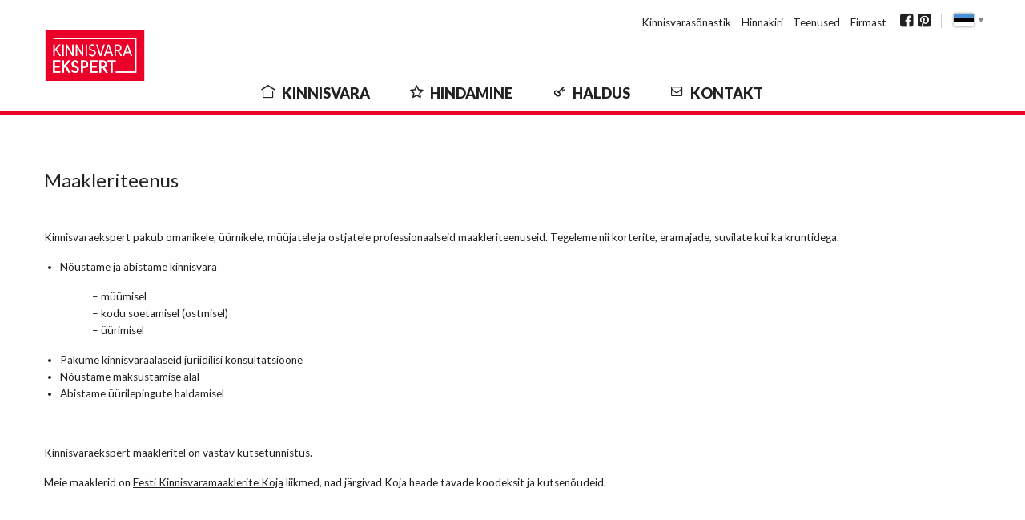

--- FILE ---
content_type: text/html; charset=UTF-8
request_url: https://kinnisvaraekspert.ee/teenused/maakleriteenus/
body_size: 13312
content:
<!DOCTYPE html>
<html lang="et" class="no-js">
<head>
	<meta charset="UTF-8">
	<meta name="viewport" content="width=device-width, initial-scale=1">
	<title>Maakleriteenus - Kinnisvaraekspert | Kinnisvaraekspert </title>
	<link rel="profile" href="https://gmpg.org/xfn/11">
	
	<link rel="apple-touch-icon" sizes="57x57" href="/apple-icon-57x57.png">
	<link rel="apple-touch-icon" sizes="60x60" href="/apple-icon-60x60.png">
	<link rel="apple-touch-icon" sizes="72x72" href="/apple-icon-72x72.png">
	<link rel="apple-touch-icon" sizes="76x76" href="/apple-icon-76x76.png">
	<link rel="apple-touch-icon" sizes="114x114" href="/apple-icon-114x114.png">
	<link rel="apple-touch-icon" sizes="120x120" href="/apple-icon-120x120.png">
	<link rel="apple-touch-icon" sizes="144x144" href="/apple-icon-144x144.png">
	<link rel="apple-touch-icon" sizes="152x152" href="/apple-icon-152x152.png">
	<link rel="apple-touch-icon" sizes="180x180" href="/apple-icon-180x180.png">
	<link rel="icon" type="image/png" sizes="192x192"  href="/android-icon-192x192.png">
	<link rel="icon" type="image/png" sizes="32x32" href="/favicon-32x32.png">
	<link rel="icon" type="image/png" sizes="96x96" href="/favicon-96x96.png">
	<link rel="icon" type="image/png" sizes="16x16" href="/favicon-16x16.png">
	<link rel="manifest" href="/manifest.json">
	<meta name="msapplication-TileColor" content="#ffffff">
	<meta name="msapplication-TileImage" content="/ms-icon-144x144.png">
	<meta name="theme-color" content="#ffffff">

    <link href='https://fonts.googleapis.com/css?family=Montserrat' rel='stylesheet' type='text/css'>
	<link href="https://fonts.googleapis.com/css?family=Lato:400,400italic,700,700italic,900,900italic" rel="stylesheet" type="text/css">
    <link rel="stylesheet" href="https://kinnisvaraekspert.ee/wp-content/themes/kinnisvaraekspert/css/foundation.css"/>
    <link rel="stylesheet" href="https://kinnisvaraekspert.ee/wp-content/themes/kinnisvaraekspert/css/font-awesome.css"/>
	<link rel="stylesheet" href="https://kinnisvaraekspert.ee/wp-content/themes/kinnisvaraekspert/css/share_modal.css"/>
    <link rel="stylesheet" href="https://kinnisvaraekspert.ee/wp-content/themes/kinnisvaraekspert/assets/owl-carousel/owl.carousel.css"/>
    <link rel="stylesheet" href="https://kinnisvaraekspert.ee/wp-content/themes/kinnisvaraekspert/assets/owl-carousel/owl.theme.css"/>
	<link rel="stylesheet" href="https://kinnisvaraekspert.ee/wp-content/themes/kinnisvaraekspert/assets/kve/style.css?v=12042018">
    <link rel="stylesheet" href="https://kinnisvaraekspert.ee/wp-content/themes/kinnisvaraekspert/css/web.css?v=12042018"/>
	<link rel="stylesheet" href="https://kinnisvaraekspert.ee/wp-content/themes/kinnisvaraekspert/css/jquery-ui.min.css"/>
	<link rel="stylesheet" href="https://kinnisvaraekspert.ee/wp-content/themes/kinnisvaraekspert/assets/flags/css/flag-icon.css">
		<meta name='robots' content='index, follow, max-image-preview:large, max-snippet:-1, max-video-preview:-1' />
<link rel="alternate" hreflang="en-us" href="https://kinnisvaraekspert.ee/en/services/brokerage-service/" />
<link rel="alternate" hreflang="et" href="https://kinnisvaraekspert.ee/teenused/maakleriteenus/" />
<link rel="alternate" hreflang="x-default" href="https://kinnisvaraekspert.ee/teenused/maakleriteenus/" />

	<!-- This site is optimized with the Yoast SEO plugin v26.7 - https://yoast.com/wordpress/plugins/seo/ -->
	<link rel="canonical" href="https://kinnisvaraekspert.ee/teenused/maakleriteenus/" />
	<meta property="og:locale" content="et_EE" />
	<meta property="og:type" content="article" />
	<meta property="og:title" content="Maakleriteenus - Kinnisvaraekspert" />
	<meta property="og:description" content="&nbsp; Kinnisvaraekspert pakub omanikele, üürnikele, müüjatele ja ostjatele professionaalseid maakleriteenuseid. Tegeleme nii korterite, eramajade, suvilate kui ka kruntidega. Nõustame ja abistame kinnisvara &#8211; müümisel &#8211; kodu soetamisel (ostmisel) &#8211; üürimisel Pakume kinnisvaraalaseid juriidilisi konsultatsioone Nõustame maksustamise alal Abistame üürilepingute haldamisel &nbsp; Kinnisvaraekspert maakleritel on vastav kutsetunnistus. Meie maaklerid on Eesti Kinnisvaramaaklerite Koja liikmed, nad järgivad Koja heade &hellip; Continue reading &quot;Maakleriteenus&quot;" />
	<meta property="og:url" content="https://kinnisvaraekspert.ee/teenused/maakleriteenus/" />
	<meta property="og:site_name" content="Kinnisvaraekspert" />
	<meta property="article:modified_time" content="2016-04-29T12:30:59+00:00" />
	<meta name="twitter:card" content="summary_large_image" />
	<script type="application/ld+json" class="yoast-schema-graph">{"@context":"https://schema.org","@graph":[{"@type":"WebPage","@id":"https://kinnisvaraekspert.ee/teenused/maakleriteenus/","url":"https://kinnisvaraekspert.ee/teenused/maakleriteenus/","name":"Maakleriteenus - Kinnisvaraekspert","isPartOf":{"@id":"https://kinnisvaraekspert.ee/en/#website"},"datePublished":"2016-04-29T08:55:17+00:00","dateModified":"2016-04-29T12:30:59+00:00","breadcrumb":{"@id":"https://kinnisvaraekspert.ee/teenused/maakleriteenus/#breadcrumb"},"inLanguage":"et","potentialAction":[{"@type":"ReadAction","target":["https://kinnisvaraekspert.ee/teenused/maakleriteenus/"]}]},{"@type":"BreadcrumbList","@id":"https://kinnisvaraekspert.ee/teenused/maakleriteenus/#breadcrumb","itemListElement":[{"@type":"ListItem","position":1,"name":"Home","item":"https://kinnisvaraekspert.ee/"},{"@type":"ListItem","position":2,"name":"Teenused","item":"https://kinnisvaraekspert.ee/teenused/"},{"@type":"ListItem","position":3,"name":"Maakleriteenus"}]},{"@type":"WebSite","@id":"https://kinnisvaraekspert.ee/en/#website","url":"https://kinnisvaraekspert.ee/en/","name":"Kinnisvaraekspert","description":"Just another WordPress site","potentialAction":[{"@type":"SearchAction","target":{"@type":"EntryPoint","urlTemplate":"https://kinnisvaraekspert.ee/en/?s={search_term_string}"},"query-input":{"@type":"PropertyValueSpecification","valueRequired":true,"valueName":"search_term_string"}}],"inLanguage":"et"}]}</script>
	<!-- / Yoast SEO plugin. -->


<link rel="alternate" title="oEmbed (JSON)" type="application/json+oembed" href="https://kinnisvaraekspert.ee/wp-json/oembed/1.0/embed?url=https%3A%2F%2Fkinnisvaraekspert.ee%2Fteenused%2Fmaakleriteenus%2F" />
<link rel="alternate" title="oEmbed (XML)" type="text/xml+oembed" href="https://kinnisvaraekspert.ee/wp-json/oembed/1.0/embed?url=https%3A%2F%2Fkinnisvaraekspert.ee%2Fteenused%2Fmaakleriteenus%2F&#038;format=xml" />
<style id='wp-img-auto-sizes-contain-inline-css' type='text/css'>
img:is([sizes=auto i],[sizes^="auto," i]){contain-intrinsic-size:3000px 1500px}
/*# sourceURL=wp-img-auto-sizes-contain-inline-css */
</style>

<link rel='stylesheet' id='sgr-css' href='https://kinnisvaraekspert.ee/wp-content/plugins/simple-google-recaptcha/sgr.css?ver=1749636423'  media='all' />
<style id='wp-emoji-styles-inline-css' type='text/css'>

	img.wp-smiley, img.emoji {
		display: inline !important;
		border: none !important;
		box-shadow: none !important;
		height: 1em !important;
		width: 1em !important;
		margin: 0 0.07em !important;
		vertical-align: -0.1em !important;
		background: none !important;
		padding: 0 !important;
	}
/*# sourceURL=wp-emoji-styles-inline-css */
</style>
<link rel='stylesheet' id='wp-block-library-css' href='https://kinnisvaraekspert.ee/wp-includes/css/dist/block-library/style.min.css?ver=f8f706fd2741716a2440228a13c63541'  media='all' />
<style id='global-styles-inline-css' type='text/css'>
:root{--wp--preset--aspect-ratio--square: 1;--wp--preset--aspect-ratio--4-3: 4/3;--wp--preset--aspect-ratio--3-4: 3/4;--wp--preset--aspect-ratio--3-2: 3/2;--wp--preset--aspect-ratio--2-3: 2/3;--wp--preset--aspect-ratio--16-9: 16/9;--wp--preset--aspect-ratio--9-16: 9/16;--wp--preset--color--black: #000000;--wp--preset--color--cyan-bluish-gray: #abb8c3;--wp--preset--color--white: #ffffff;--wp--preset--color--pale-pink: #f78da7;--wp--preset--color--vivid-red: #cf2e2e;--wp--preset--color--luminous-vivid-orange: #ff6900;--wp--preset--color--luminous-vivid-amber: #fcb900;--wp--preset--color--light-green-cyan: #7bdcb5;--wp--preset--color--vivid-green-cyan: #00d084;--wp--preset--color--pale-cyan-blue: #8ed1fc;--wp--preset--color--vivid-cyan-blue: #0693e3;--wp--preset--color--vivid-purple: #9b51e0;--wp--preset--gradient--vivid-cyan-blue-to-vivid-purple: linear-gradient(135deg,rgb(6,147,227) 0%,rgb(155,81,224) 100%);--wp--preset--gradient--light-green-cyan-to-vivid-green-cyan: linear-gradient(135deg,rgb(122,220,180) 0%,rgb(0,208,130) 100%);--wp--preset--gradient--luminous-vivid-amber-to-luminous-vivid-orange: linear-gradient(135deg,rgb(252,185,0) 0%,rgb(255,105,0) 100%);--wp--preset--gradient--luminous-vivid-orange-to-vivid-red: linear-gradient(135deg,rgb(255,105,0) 0%,rgb(207,46,46) 100%);--wp--preset--gradient--very-light-gray-to-cyan-bluish-gray: linear-gradient(135deg,rgb(238,238,238) 0%,rgb(169,184,195) 100%);--wp--preset--gradient--cool-to-warm-spectrum: linear-gradient(135deg,rgb(74,234,220) 0%,rgb(151,120,209) 20%,rgb(207,42,186) 40%,rgb(238,44,130) 60%,rgb(251,105,98) 80%,rgb(254,248,76) 100%);--wp--preset--gradient--blush-light-purple: linear-gradient(135deg,rgb(255,206,236) 0%,rgb(152,150,240) 100%);--wp--preset--gradient--blush-bordeaux: linear-gradient(135deg,rgb(254,205,165) 0%,rgb(254,45,45) 50%,rgb(107,0,62) 100%);--wp--preset--gradient--luminous-dusk: linear-gradient(135deg,rgb(255,203,112) 0%,rgb(199,81,192) 50%,rgb(65,88,208) 100%);--wp--preset--gradient--pale-ocean: linear-gradient(135deg,rgb(255,245,203) 0%,rgb(182,227,212) 50%,rgb(51,167,181) 100%);--wp--preset--gradient--electric-grass: linear-gradient(135deg,rgb(202,248,128) 0%,rgb(113,206,126) 100%);--wp--preset--gradient--midnight: linear-gradient(135deg,rgb(2,3,129) 0%,rgb(40,116,252) 100%);--wp--preset--font-size--small: 13px;--wp--preset--font-size--medium: 20px;--wp--preset--font-size--large: 36px;--wp--preset--font-size--x-large: 42px;--wp--preset--spacing--20: 0.44rem;--wp--preset--spacing--30: 0.67rem;--wp--preset--spacing--40: 1rem;--wp--preset--spacing--50: 1.5rem;--wp--preset--spacing--60: 2.25rem;--wp--preset--spacing--70: 3.38rem;--wp--preset--spacing--80: 5.06rem;--wp--preset--shadow--natural: 6px 6px 9px rgba(0, 0, 0, 0.2);--wp--preset--shadow--deep: 12px 12px 50px rgba(0, 0, 0, 0.4);--wp--preset--shadow--sharp: 6px 6px 0px rgba(0, 0, 0, 0.2);--wp--preset--shadow--outlined: 6px 6px 0px -3px rgb(255, 255, 255), 6px 6px rgb(0, 0, 0);--wp--preset--shadow--crisp: 6px 6px 0px rgb(0, 0, 0);}:where(.is-layout-flex){gap: 0.5em;}:where(.is-layout-grid){gap: 0.5em;}body .is-layout-flex{display: flex;}.is-layout-flex{flex-wrap: wrap;align-items: center;}.is-layout-flex > :is(*, div){margin: 0;}body .is-layout-grid{display: grid;}.is-layout-grid > :is(*, div){margin: 0;}:where(.wp-block-columns.is-layout-flex){gap: 2em;}:where(.wp-block-columns.is-layout-grid){gap: 2em;}:where(.wp-block-post-template.is-layout-flex){gap: 1.25em;}:where(.wp-block-post-template.is-layout-grid){gap: 1.25em;}.has-black-color{color: var(--wp--preset--color--black) !important;}.has-cyan-bluish-gray-color{color: var(--wp--preset--color--cyan-bluish-gray) !important;}.has-white-color{color: var(--wp--preset--color--white) !important;}.has-pale-pink-color{color: var(--wp--preset--color--pale-pink) !important;}.has-vivid-red-color{color: var(--wp--preset--color--vivid-red) !important;}.has-luminous-vivid-orange-color{color: var(--wp--preset--color--luminous-vivid-orange) !important;}.has-luminous-vivid-amber-color{color: var(--wp--preset--color--luminous-vivid-amber) !important;}.has-light-green-cyan-color{color: var(--wp--preset--color--light-green-cyan) !important;}.has-vivid-green-cyan-color{color: var(--wp--preset--color--vivid-green-cyan) !important;}.has-pale-cyan-blue-color{color: var(--wp--preset--color--pale-cyan-blue) !important;}.has-vivid-cyan-blue-color{color: var(--wp--preset--color--vivid-cyan-blue) !important;}.has-vivid-purple-color{color: var(--wp--preset--color--vivid-purple) !important;}.has-black-background-color{background-color: var(--wp--preset--color--black) !important;}.has-cyan-bluish-gray-background-color{background-color: var(--wp--preset--color--cyan-bluish-gray) !important;}.has-white-background-color{background-color: var(--wp--preset--color--white) !important;}.has-pale-pink-background-color{background-color: var(--wp--preset--color--pale-pink) !important;}.has-vivid-red-background-color{background-color: var(--wp--preset--color--vivid-red) !important;}.has-luminous-vivid-orange-background-color{background-color: var(--wp--preset--color--luminous-vivid-orange) !important;}.has-luminous-vivid-amber-background-color{background-color: var(--wp--preset--color--luminous-vivid-amber) !important;}.has-light-green-cyan-background-color{background-color: var(--wp--preset--color--light-green-cyan) !important;}.has-vivid-green-cyan-background-color{background-color: var(--wp--preset--color--vivid-green-cyan) !important;}.has-pale-cyan-blue-background-color{background-color: var(--wp--preset--color--pale-cyan-blue) !important;}.has-vivid-cyan-blue-background-color{background-color: var(--wp--preset--color--vivid-cyan-blue) !important;}.has-vivid-purple-background-color{background-color: var(--wp--preset--color--vivid-purple) !important;}.has-black-border-color{border-color: var(--wp--preset--color--black) !important;}.has-cyan-bluish-gray-border-color{border-color: var(--wp--preset--color--cyan-bluish-gray) !important;}.has-white-border-color{border-color: var(--wp--preset--color--white) !important;}.has-pale-pink-border-color{border-color: var(--wp--preset--color--pale-pink) !important;}.has-vivid-red-border-color{border-color: var(--wp--preset--color--vivid-red) !important;}.has-luminous-vivid-orange-border-color{border-color: var(--wp--preset--color--luminous-vivid-orange) !important;}.has-luminous-vivid-amber-border-color{border-color: var(--wp--preset--color--luminous-vivid-amber) !important;}.has-light-green-cyan-border-color{border-color: var(--wp--preset--color--light-green-cyan) !important;}.has-vivid-green-cyan-border-color{border-color: var(--wp--preset--color--vivid-green-cyan) !important;}.has-pale-cyan-blue-border-color{border-color: var(--wp--preset--color--pale-cyan-blue) !important;}.has-vivid-cyan-blue-border-color{border-color: var(--wp--preset--color--vivid-cyan-blue) !important;}.has-vivid-purple-border-color{border-color: var(--wp--preset--color--vivid-purple) !important;}.has-vivid-cyan-blue-to-vivid-purple-gradient-background{background: var(--wp--preset--gradient--vivid-cyan-blue-to-vivid-purple) !important;}.has-light-green-cyan-to-vivid-green-cyan-gradient-background{background: var(--wp--preset--gradient--light-green-cyan-to-vivid-green-cyan) !important;}.has-luminous-vivid-amber-to-luminous-vivid-orange-gradient-background{background: var(--wp--preset--gradient--luminous-vivid-amber-to-luminous-vivid-orange) !important;}.has-luminous-vivid-orange-to-vivid-red-gradient-background{background: var(--wp--preset--gradient--luminous-vivid-orange-to-vivid-red) !important;}.has-very-light-gray-to-cyan-bluish-gray-gradient-background{background: var(--wp--preset--gradient--very-light-gray-to-cyan-bluish-gray) !important;}.has-cool-to-warm-spectrum-gradient-background{background: var(--wp--preset--gradient--cool-to-warm-spectrum) !important;}.has-blush-light-purple-gradient-background{background: var(--wp--preset--gradient--blush-light-purple) !important;}.has-blush-bordeaux-gradient-background{background: var(--wp--preset--gradient--blush-bordeaux) !important;}.has-luminous-dusk-gradient-background{background: var(--wp--preset--gradient--luminous-dusk) !important;}.has-pale-ocean-gradient-background{background: var(--wp--preset--gradient--pale-ocean) !important;}.has-electric-grass-gradient-background{background: var(--wp--preset--gradient--electric-grass) !important;}.has-midnight-gradient-background{background: var(--wp--preset--gradient--midnight) !important;}.has-small-font-size{font-size: var(--wp--preset--font-size--small) !important;}.has-medium-font-size{font-size: var(--wp--preset--font-size--medium) !important;}.has-large-font-size{font-size: var(--wp--preset--font-size--large) !important;}.has-x-large-font-size{font-size: var(--wp--preset--font-size--x-large) !important;}
/*# sourceURL=global-styles-inline-css */
</style>

<style id='classic-theme-styles-inline-css' type='text/css'>
/*! This file is auto-generated */
.wp-block-button__link{color:#fff;background-color:#32373c;border-radius:9999px;box-shadow:none;text-decoration:none;padding:calc(.667em + 2px) calc(1.333em + 2px);font-size:1.125em}.wp-block-file__button{background:#32373c;color:#fff;text-decoration:none}
/*# sourceURL=/wp-includes/css/classic-themes.min.css */
</style>
<link rel='stylesheet' id='responsive-lightbox-swipebox-css' href='https://kinnisvaraekspert.ee/wp-content/plugins/responsive-lightbox/assets/swipebox/swipebox.min.css?ver=1.5.2'  media='all' />
<link rel='stylesheet' id='wpml-legacy-dropdown-0-css' href='https://kinnisvaraekspert.ee/wp-content/plugins/sitepress-multilingual-cms/templates/language-switchers/legacy-dropdown/style.min.css?ver=1'  media='all' />
<style id='wpml-legacy-dropdown-0-inline-css' type='text/css'>
.wpml-ls-statics-shortcode_actions, .wpml-ls-statics-shortcode_actions .wpml-ls-sub-menu, .wpml-ls-statics-shortcode_actions a {border-color:#cdcdcd;}.wpml-ls-statics-shortcode_actions a, .wpml-ls-statics-shortcode_actions .wpml-ls-sub-menu a, .wpml-ls-statics-shortcode_actions .wpml-ls-sub-menu a:link, .wpml-ls-statics-shortcode_actions li:not(.wpml-ls-current-language) .wpml-ls-link, .wpml-ls-statics-shortcode_actions li:not(.wpml-ls-current-language) .wpml-ls-link:link {color:#444444;background-color:#ffffff;}.wpml-ls-statics-shortcode_actions .wpml-ls-sub-menu a:hover,.wpml-ls-statics-shortcode_actions .wpml-ls-sub-menu a:focus, .wpml-ls-statics-shortcode_actions .wpml-ls-sub-menu a:link:hover, .wpml-ls-statics-shortcode_actions .wpml-ls-sub-menu a:link:focus {color:#000000;background-color:#eeeeee;}.wpml-ls-statics-shortcode_actions .wpml-ls-current-language > a {color:#444444;background-color:#ffffff;}.wpml-ls-statics-shortcode_actions .wpml-ls-current-language:hover>a, .wpml-ls-statics-shortcode_actions .wpml-ls-current-language>a:focus {color:#000000;background-color:#eeeeee;}
/*# sourceURL=wpml-legacy-dropdown-0-inline-css */
</style>
<script type="text/javascript" id="sgr-js-extra">
/* <![CDATA[ */
var sgr = {"sgr_site_key":"6LeR5aUeAAAAAGuXpETXruT-JocVKwcpShbk6BCK"};
//# sourceURL=sgr-js-extra
/* ]]> */
</script>
<script  src="https://kinnisvaraekspert.ee/wp-content/plugins/simple-google-recaptcha/sgr.js?ver=1749636423" id="sgr-js"></script>
<script  src="https://kinnisvaraekspert.ee/wp-includes/js/jquery/jquery.min.js?ver=3.7.1" id="jquery-core-js"></script>
<script  src="https://kinnisvaraekspert.ee/wp-includes/js/jquery/jquery-migrate.min.js?ver=3.4.1" id="jquery-migrate-js"></script>
<script  src="https://kinnisvaraekspert.ee/wp-content/plugins/responsive-lightbox/assets/dompurify/purify.min.js?ver=3.1.7" id="dompurify-js"></script>
<script  id="responsive-lightbox-sanitizer-js-before">
/* <![CDATA[ */
window.RLG = window.RLG || {}; window.RLG.sanitizeAllowedHosts = ["youtube.com","www.youtube.com","youtu.be","vimeo.com","player.vimeo.com"];
//# sourceURL=responsive-lightbox-sanitizer-js-before
/* ]]> */
</script>
<script  src="https://kinnisvaraekspert.ee/wp-content/plugins/responsive-lightbox/js/sanitizer.js?ver=2.6.0" id="responsive-lightbox-sanitizer-js"></script>
<script  src="https://kinnisvaraekspert.ee/wp-content/plugins/responsive-lightbox/assets/swipebox/jquery.swipebox.min.js?ver=1.5.2" id="responsive-lightbox-swipebox-js"></script>
<script  src="https://kinnisvaraekspert.ee/wp-includes/js/underscore.min.js?ver=1.13.7" id="underscore-js"></script>
<script  src="https://kinnisvaraekspert.ee/wp-content/plugins/responsive-lightbox/assets/infinitescroll/infinite-scroll.pkgd.min.js?ver=4.0.1" id="responsive-lightbox-infinite-scroll-js"></script>
<script  id="responsive-lightbox-js-before">
/* <![CDATA[ */
var rlArgs = {"script":"swipebox","selector":"lightbox","customEvents":"customLightbox","activeGalleries":true,"animation":true,"hideCloseButtonOnMobile":false,"removeBarsOnMobile":false,"hideBars":true,"hideBarsDelay":5000,"videoMaxWidth":1080,"useSVG":true,"loopAtEnd":false,"woocommerce_gallery":false,"ajaxurl":"https:\/\/kinnisvaraekspert.ee\/wp-admin\/admin-ajax.php","nonce":"ae3886bcc2","preview":false,"postId":1732,"scriptExtension":false};

//# sourceURL=responsive-lightbox-js-before
/* ]]> */
</script>
<script  src="https://kinnisvaraekspert.ee/wp-content/plugins/responsive-lightbox/js/front.js?ver=2.6.0" id="responsive-lightbox-js"></script>
<script  src="https://kinnisvaraekspert.ee/wp-content/plugins/sitepress-multilingual-cms/templates/language-switchers/legacy-dropdown/script.min.js?ver=1" id="wpml-legacy-dropdown-0-js"></script>
<link rel="https://api.w.org/" href="https://kinnisvaraekspert.ee/wp-json/" /><link rel="alternate" title="JSON" type="application/json" href="https://kinnisvaraekspert.ee/wp-json/wp/v2/pages/1732" /><link rel="EditURI" type="application/rsd+xml" title="RSD" href="https://kinnisvaraekspert.ee/xmlrpc.php?rsd" />

<link rel='shortlink' href='https://kinnisvaraekspert.ee/?p=1732' />
<meta name="generator" content="WPML ver:4.8.6 stt:1,15,18,47;" />
<script type="text/javascript">
(function(url){
	if(/(?:Chrome\/26\.0\.1410\.63 Safari\/537\.31|WordfenceTestMonBot)/.test(navigator.userAgent)){ return; }
	var addEvent = function(evt, handler) {
		if (window.addEventListener) {
			document.addEventListener(evt, handler, false);
		} else if (window.attachEvent) {
			document.attachEvent('on' + evt, handler);
		}
	};
	var removeEvent = function(evt, handler) {
		if (window.removeEventListener) {
			document.removeEventListener(evt, handler, false);
		} else if (window.detachEvent) {
			document.detachEvent('on' + evt, handler);
		}
	};
	var evts = 'contextmenu dblclick drag dragend dragenter dragleave dragover dragstart drop keydown keypress keyup mousedown mousemove mouseout mouseover mouseup mousewheel scroll'.split(' ');
	var logHuman = function() {
		if (window.wfLogHumanRan) { return; }
		window.wfLogHumanRan = true;
		var wfscr = document.createElement('script');
		wfscr.type = 'text/javascript';
		wfscr.async = true;
		wfscr.src = url + '&r=' + Math.random();
		(document.getElementsByTagName('head')[0]||document.getElementsByTagName('body')[0]).appendChild(wfscr);
		for (var i = 0; i < evts.length; i++) {
			removeEvent(evts[i], logHuman);
		}
	};
	for (var i = 0; i < evts.length; i++) {
		addEvent(evts[i], logHuman);
	}
})('//kinnisvaraekspert.ee/?wordfence_lh=1&hid=0F82A59CBFB6625486DF8F9D825B4C1E');
</script>    <style>
        .share_modal {
            display: none !important;
        }
    </style>
</head>

<body data-rsssl=1 class="wp-singular page-template-default page page-id-1732 page-child parent-pageid-1714 wp-theme-kinnisvaraekspert">




<!-- ################ -->
<!-- ## NEW HEADER ## -->
<!-- ################ -->

<header>

	<!-- Fixed width for header -->
	<div class="row">
	<div class="column">

	<!-- data-sticky-container -->
	<div data-sticky-container>

		<!-- BEGIN title-bar -->
		<div class="title-bar" data-responsive-toggle="example-menu" data-hide-for="medium" data-sticky>
			<div class="title-bar-left">
				<a href="https://kinnisvaraekspert.ee" class="logo">
					<span>Kinnisvaraekspert</span>
				</a>
			</div>
			<div class="title-bar-right">

				<ul class="social">
			
							<li><a href="https://www.facebook.com/dtzkinnisvaraekspert" target="_blank"><i class="fa fa-facebook-square"></i></a></li>
							<li><a href="https://www.pinterest.com/kvekspert/" target="_blank"><i class="fa fa-pinterest-square"></i></a></li>
							</ul>
				<ul class="language">
					<li class="et active"><a href="https://kinnisvaraekspert.ee/teenused/maakleriteenus/"></a></li><li class="en "><a href="https://kinnisvaraekspert.ee/en/services/brokerage-service/"></a></li>					</li>
				</ul>

				<button class="menu-icon" type="button" data-toggle></button>
		  	<div class="title-bar-title"></div>
			</div>
		</div>
		<!-- END title-bar -->

	</div>
	<!-- data-sticky-container -->



	<!-- BEGIN top-bar -->
	<div class="top-bar" id="example-menu">

		<!-- BEGIN top-bar-left -->
		<div class="top-bar-left">

			<div class="menu secondary-nav">
					<div class="menu-top-menu-container"><ul id="menu-top-menu" class="menu"><li id="menu-item-145" class="menu-item menu-item-type-post_type menu-item-object-page menu-item-145"><a href="https://kinnisvaraekspert.ee/kinnisvarasonastik/">Kinnisvarasõnastik</a></li>
<li id="menu-item-553" class="menu-item menu-item-type-custom menu-item-object-custom menu-item-553"><a href="https://kinnisvaraekspert.ee/hinnakiri/">Hinnakiri</a></li>
<li id="menu-item-1735" class="menu-item menu-item-type-post_type menu-item-object-page current-page-ancestor menu-item-1735"><a href="https://kinnisvaraekspert.ee/teenused/">Teenused</a></li>
<li id="menu-item-326" class="menu-item menu-item-type-post_type menu-item-object-page menu-item-326"><a href="https://kinnisvaraekspert.ee/firmast/">Firmast</a></li>
</ul></div>
					<ul class="social">
				
									<li><a href="https://www.facebook.com/dtzkinnisvaraekspert" target="_blank"><i class="fa fa-facebook-square"></i></a></li>
									<li><a href="https://www.pinterest.com/kvekspert/" target="_blank"><i class="fa fa-pinterest-square"></i></a></li>
									</ul>
			<ul class="language">
							<li><span class="active-language et"></span>
									<ul>
						<li class="en"><a href="https://kinnisvaraekspert.ee/en/services/brokerage-service/"></a></li>									</ul>
							</li>
					</ul>

			</div>

	  </div>
		<!-- END top-bar-left -->

		<!-- BEGIN top-bar-right -->
	  <div class="top-bar-right">

			<a href="https://kinnisvaraekspert.ee" class="logo">
				<span>Kinnisvaraekspert</span>
				<img src="https://kinnisvaraekspert.ee/wp-content/themes/kinnisvaraekspert/img/kinnisvaraekspert-logo.svg" alt="">
			</a>

	    <ul class="dropdown menu" data-dropdown-menu>
	      <li class="menu-text"></li>
	      <li>
					<nav>
						<div class="menu-centered">
							<div class="menu-main-menu-container"><ul id="menu-main-menu" class="menu"><li id="menu-item-477" class="ico-home menu-item menu-item-type-post_type menu-item-object-page menu-item-home menu-item-has-children menu-item-477"><a href="https://kinnisvaraekspert.ee/">Kinnisvara</a>
<ul class="sub-menu">
	<li id="menu-item-514" class="menu-item menu-item-type-post_type menu-item-object-page menu-item-514"><a href="https://kinnisvaraekspert.ee/objektid/">Objektid</a></li>
	<li id="menu-item-515" class="menu-item menu-item-type-post_type menu-item-object-page menu-item-515"><a href="https://kinnisvaraekspert.ee/uusarendused/">Uusarendused</a></li>
	<li id="menu-item-5540" class="menu-item menu-item-type-custom menu-item-object-custom menu-item-5540"><a href="/arikinnisvara/">Ärikinnisvara</a></li>
</ul>
</li>
<li id="menu-item-539" class="ico-valuation menu-item menu-item-type-post_type menu-item-object-page menu-item-539"><a href="https://kinnisvaraekspert.ee/hindamine/">Hindamine</a></li>
<li id="menu-item-329" class="ico-management menu-item menu-item-type-post_type menu-item-object-page menu-item-329"><a href="https://kinnisvaraekspert.ee/haldus/">Haldus</a></li>
<li id="menu-item-306" class="ico-contact menu-item menu-item-type-post_type menu-item-object-page menu-item-306"><a href="https://kinnisvaraekspert.ee/kontakt/">Kontakt</a></li>
</ul></div>						</div>
		    	</nav>
				</li>
	    </ul>

	  </div>
		<!-- END top-bar-right -->

	</div>
	<!-- END top-bar -->
</div>
</div>





</header>

<!-- ################ -->
<!-- ## 					 ## -->
<!-- ################ -->







<header style="display:none;">
	<div class="row">
		<div class="column">

			<a href="https://kinnisvaraekspert.ee" class="logo">
				<span>Kinnisvaraekspert</span>
				<img src="https://kinnisvaraekspert.ee/wp-content/themes/kinnisvaraekspert/img/kinnisvaraekspert-logo.svg" alt="">
			</a>
	    <div class="secondary-nav">
	        <div class="menu-top-menu-container"><ul id="menu-top-menu-1" class="menu"><li class="menu-item menu-item-type-post_type menu-item-object-page menu-item-145"><a href="https://kinnisvaraekspert.ee/kinnisvarasonastik/">Kinnisvarasõnastik</a></li>
<li class="menu-item menu-item-type-custom menu-item-object-custom menu-item-553"><a href="https://kinnisvaraekspert.ee/hinnakiri/">Hinnakiri</a></li>
<li class="menu-item menu-item-type-post_type menu-item-object-page current-page-ancestor menu-item-1735"><a href="https://kinnisvaraekspert.ee/teenused/">Teenused</a></li>
<li class="menu-item menu-item-type-post_type menu-item-object-page menu-item-326"><a href="https://kinnisvaraekspert.ee/firmast/">Firmast</a></li>
</ul></div>
	        <ul class="social">
				
									<li><a href="https://www.facebook.com/dtzkinnisvaraekspert" target="_blank"><i class="fa fa-facebook-square"></i></a></li>
									<li><a href="https://www.pinterest.com/kvekspert/" target="_blank"><i class="fa fa-pinterest-square"></i></a></li>
					        </ul>
			<ul class="language">
	            <li><span class="active-language et"></span>
	                <ul>
						<li class="en"><a href="https://kinnisvaraekspert.ee/en/services/brokerage-service/"></a></li>	                </ul>
	            </li>
	        </ul>
	    </div>

	    <nav>
				<div class="menu-centered">
					<div class="menu-main-menu-container"><ul id="menu-main-menu-1" class="menu"><li class="ico-home menu-item menu-item-type-post_type menu-item-object-page menu-item-home menu-item-has-children menu-item-477"><a href="https://kinnisvaraekspert.ee/">Kinnisvara</a>
<ul class="sub-menu">
	<li class="menu-item menu-item-type-post_type menu-item-object-page menu-item-514"><a href="https://kinnisvaraekspert.ee/objektid/">Objektid</a></li>
	<li class="menu-item menu-item-type-post_type menu-item-object-page menu-item-515"><a href="https://kinnisvaraekspert.ee/uusarendused/">Uusarendused</a></li>
	<li class="menu-item menu-item-type-custom menu-item-object-custom menu-item-5540"><a href="/arikinnisvara/">Ärikinnisvara</a></li>
</ul>
</li>
<li class="ico-valuation menu-item menu-item-type-post_type menu-item-object-page menu-item-539"><a href="https://kinnisvaraekspert.ee/hindamine/">Hindamine</a></li>
<li class="ico-management menu-item menu-item-type-post_type menu-item-object-page menu-item-329"><a href="https://kinnisvaraekspert.ee/haldus/">Haldus</a></li>
<li class="ico-contact menu-item menu-item-type-post_type menu-item-object-page menu-item-306"><a href="https://kinnisvaraekspert.ee/kontakt/">Kontakt</a></li>
</ul></div>				</div>
    	</nav>

		</div>
	</div>
</header>

<div class="site-content" id="content">

<div class="content-container">
	<div class="row">
		<div class="column">
			<div id="content" class="site-content">
				<div id="primary" class="content-area">
					<main id="main" class="site-main" role="main">
					
<article id="post-1732" class="post-1732 page type-page status-publish hentry">
	<header class="entry-header">
		<h1 class="entry-title">Maakleriteenus</h1>	</header><!-- .entry-header -->

	
	<div class="entry-content">
		<p>&nbsp;</p>
<p>Kinnisvaraekspert pakub omanikele, üürnikele, müüjatele ja ostjatele professionaalseid maakleriteenuseid. Tegeleme nii korterite, eramajade, suvilate kui ka kruntidega.</p>
<ul>
<li>Nõustame ja abistame kinnisvara</li>
</ul>
<p style="padding-left: 60px;">&#8211; müümisel<br />
&#8211; kodu soetamisel (ostmisel)<br />
&#8211; üürimisel</p>
<ul>
<li>Pakume kinnisvaraalaseid juriidilisi konsultatsioone</li>
<li>Nõustame maksustamise alal</li>
<li>Abistame üürilepingute haldamisel</li>
</ul>
<p>&nbsp;</p>
<p>Kinnisvaraekspert maakleritel on vastav kutsetunnistus.</p>
<p>Meie maaklerid on <a href="http://www.maakleritekoda.ee/" target="_blank">Eesti Kinnisvaramaaklerite Koja</a> liikmed, nad järgivad Koja heade tavade koodeksit ja kutsenõudeid.</p>
	</div><!-- .entry-content -->

</article><!-- #post-## -->

					</main><!-- .site-main -->
				</div><!-- .content-area -->
			</div>
		</div>
	</div>
</div>


</div><!-- .site-content -->

<div class="offer-container">
    <div class="row">
        <div class="column">
            <h2>Varem vaadatud</h2>
            <div class="row" id="lastviewobjects">
				
            </div>
        </div>
    </div>
</div>
<footer>
    <div class="row">
        <div class="column large-4">
            <div class="row">
							<div class="row footer-menu">
                <div class="column medium-5">
                    <div class="menu-bottom-left-container"><ul id="menu-bottom-left" class="menu"><li id="menu-item-886" class="menu-item menu-item-type-custom menu-item-object-custom menu-item-has-children menu-item-886"><a href="/">Kinnisvara</a>
<ul class="sub-menu">
	<li id="menu-item-887" class="menu-item menu-item-type-custom menu-item-object-custom menu-item-887"><a href="http://objektid/">Objektid</a></li>
	<li id="menu-item-888" class="menu-item menu-item-type-post_type menu-item-object-page menu-item-888"><a href="https://kinnisvaraekspert.ee/uusarendused/">Uusarendused</a></li>
</ul>
</li>
<li id="menu-item-885" class="menu-item menu-item-type-post_type menu-item-object-page menu-item-885"><a href="https://kinnisvaraekspert.ee/hindamine/">Hindamine</a></li>
<li id="menu-item-889" class="menu-item menu-item-type-post_type menu-item-object-page menu-item-889"><a href="https://kinnisvaraekspert.ee/haldus/">Haldus</a></li>
<li id="menu-item-890" class="menu-item menu-item-type-post_type menu-item-object-page menu-item-890"><a href="https://kinnisvaraekspert.ee/kontakt/">Kontakt</a></li>
</ul></div>                </div>
                <div class="column medium-5 end">
                    <div class="menu-bottom-right-container"><ul id="menu-bottom-right" class="menu"><li id="menu-item-116" class="menu-item menu-item-type-taxonomy menu-item-object-category menu-item-116"><a href="https://kinnisvaraekspert.ee/post/blogi/">Blogi</a></li>
<li id="menu-item-150" class="menu-item menu-item-type-post_type menu-item-object-page menu-item-150"><a href="https://kinnisvaraekspert.ee/kinnisvarasonastik/">Kinnisvarasõnastik</a></li>
<li id="menu-item-7217" class="menu-item menu-item-type-post_type menu-item-object-page menu-item-privacy-policy menu-item-7217"><a rel="privacy-policy" href="https://kinnisvaraekspert.ee/privaatsuspoliitika/">Privaatsuspoliitika</a></li>
</ul></div>
					<ul class="social">
						
													<li><a href="https://www.facebook.com/dtzkinnisvaraekspert" target="_blank"><i class="fa fa-facebook-square"></i></a></li>
													<li><a href="https://www.pinterest.com/kvekspert/" target="_blank"><i class="fa fa-pinterest-square"></i></a></li>
											</ul>
                </div>
							</div>
            </div>
        </div>
        <div class="column large-8">
            <div class="row">
                <div class="column medium-4 footer-city asukoht-1">
                    <h4>Tallinn</h4>
					<div class="address">Järve tn. 2-3, Torn 1, II korrus, Tallinn, 11314</div>
					<div class="opened">E-R 10:00-16:00</div>
					<div class="phone"><a href="mailto:626 4250">626 4250</a></div>
					<div class="email"><a href="mailto:tallinn@kinnisvaraekspert.ee">tallinn@kinnisvaraekspert.ee</a></div>
                </div>
                <div class="column medium-4 footer-city asukoht-2">
					<h4>&nbsp;</h4>
					<div class="address">Järve tn. 2-3, Torn 1, II korrus, Tallinn, 11314</div>
					<div class="opened">E-R 10.00. – 16.00</div>
					<div class="phone"><a href="mailto:655 6544">655 6544</a></div>
					<div class="email"><a href="mailto:staaring@kinnisvaraekspert.ee">staaring@kinnisvaraekspert.ee</a></div>
                </div>
                <div class="column medium-4 footer-city asukoht-3">
					<h4>Pärnu</h4>
					<div class="address">Pikk 12, II korrus, 80010 Pärnu</div>
					<div class="opened">E-R 9:00-17:00</div>
					<div class="phone"><a href="mailto:442 0700">442 0700</a></div>
					<div class="email"><a href="mailto:parnu@kinnisvaraekspert.ee">parnu@kinnisvaraekspert.ee</a></div>
                </div>
            </div>
        </div>
    </div>
		<a class="onek" href="http://www.1kdigital.com" target="_blank" title="1K-Digital.com"><span>1K</span>Digital</a>
</footer>
<div class="reveal" id="calc_modal" data-reveal>
	 <a class="button open_swed">Swed</a>
	 <a class="button open_seb">seb</a>
	<button class="close-button" data-close aria-label="Close modal" type="button">
		<span aria-hidden="true">&times;</span>
	</button>
</div>
<div class="reveal" id="calc_swed" data-reveal>
	<div class="calculator-content"></div>

	<button class="close-button" data-close aria-label="Close modal" type="button">
		<span aria-hidden="true">&times;</span>
	</button>
</div>
<div class="reveal" id="calc_seb" data-reveal>
	<div class="calculator-content"></div>
	<button class="close-button" data-close aria-label="Close modal" type="button">
		<span aria-hidden="true">&times;</span>
	</button>
</div>

<div class="reveal tiny" id="share_modal" data-reveal>
	<h3>Jaga</h3>
	<!-- Go to www.addthis.com/dashboard to customize your tools -->
	<div class="share-content">
		<div class="addthis_sharing_toolbox"></div>
	</div>
	<button class="close-button" data-close aria-label="Close modal" type="button">
		<span aria-hidden="true">&times;</span>
	</button>
</div>

<div class="reveal" id="chat_window" data-reveal>
	<div class="chat-start">
		<form id="chat_pre">
		<input id="chat_hash" value="" type="hidden"/>
		<input id="chat_broker" value=""  type="hidden"/>
		<h3>Sinu kontaktandmed</h3>
		<div class="chat-contact-explanation">Juhul kui maakler ei saa koheselt vastata, jäta oma kontaktandmed</div>
		<div class="row">
			<div class="columns">
				<label>Sinu nimi					<input type="text" placeholder="Sinu nimi" name="your_name" id="your_name">
				</label>
			</div>

		</div>
		<div class="row">
			<div class="columns">
				<label>Sinu e-post					<input type="text" placeholder="Sinu e-post" name="your_email" id="your_email">
				</label>
			</div>

		</div>
		<div class="row">
			<div class="columns">
				<label>Sinu kontakttelefon					<input type="text" placeholder="Sinu kontakttelefon" name="your_phone" id="your_phone">
				</label>
			</div>

		</div>
		<div class="row">
			<div class="columns">
				<input type="submit" class="button" value="Salvesta">
				<a href="#" class="button secondary" id="chat_pre_cancel">Katkesta</a>
			</div>
		</div>
		</form>
	</div>
	<div class="chat-window">
		<h3>Vestlus: <span class="chat-broker-name"></span></h3>
		<div class="change-chat-name"><span class="chat-client-name"></span><span class="button">Jäta kontaktandmed</span> </div>
		<ul id="ws_log" class="chat-content"></ul>
		<div class="row small-collapse writing-input-row">
			<div class="writing-disabled"><i class="fa fa-circle-o-notch fa-spin"></i></div>
			<div class="column small-11">
				<input id="ws_msg" type="text" class="chat-send"/>
			</div>
			<div class="column small-1">
				<button type="submit" class="button chat-button"><i class="fa fa-paper-plane"></i></button><!-- Saada -->
			</div>
		</div>

		<div id="ws_status"></div>
		
	</div>
	<button class="close-button" data-close aria-label="Close modal" type="button">
		<span aria-hidden="true">&times;</span>
	</button>
</div>




<script src="https://kinnisvaraekspert.ee/wp-content/themes/kinnisvaraekspert/js/vendor/jquery.min.js"></script>
<script src="https://kinnisvaraekspert.ee/wp-content/themes/kinnisvaraekspert/js/vendor/jquery-ui.min.js"></script>
<script src="https://kinnisvaraekspert.ee/wp-content/themes/kinnisvaraekspert/js/foundation.min.js"></script>
<script src="https://kinnisvaraekspert.ee/wp-content/themes/kinnisvaraekspert/js/ws_chat.js"></script>
<script src="https://kinnisvaraekspert.ee/wp-content/themes/kinnisvaraekspert/assets/owl-carousel/owl.carousel.js"></script>


<script>

	var keep_expanded_open = false;var open_lightbox = false;	var sonastiktags = ["aar","absoluutne netorent","absorbeerumismäär","ad idem","ad valorem","adramaa","aegumine","ainuavaldus","ainuomand","ajaldamine","ajutine ehitis","aktiivne turg","allrent","alternatiivkulu","alternatiivse kasutuse väärtus","aksept","amortisatsioon","amortiseeritav osa","amortiseeritav väärtus","ankurrentnik","annuiteet","asenduse põhimõte","asenduskulu","asi","asjaõigused","asjaõigusleping","asum","asustusüksus","audiitor","avalik-õiguslik reaalkoormatis","avaõiguslik","bilansiline (jääk)maksumus","bilanss","bioloogiline vara","bona fide","brutorent","deebitor","dessatin","detailplaneering","detailplaneeringu avalik väljapanek","detailplaneeringu kehtestamine","discounter","diskonteerimine","diskonteeritud rahavoo meetod","diskontomäär","eelleping","eelmärge","efektiivne ostujõud","ehitis","ehitise asenduskulud","ehitise (olulised) osad","ehitise kaitsevöönd","ehitise kasutamise otstarve","ehitise kasutusluba","ehitise taastamiskulud","ehitisregister","ehituskulud","ehitusluba","ehitusmaterjal","ehitusprojekt","ehitusteatis","ehitusõigus","ekspertarvamus","eksperthinnang","elamu","elamumaa","eluea meetod","eluruum","erakorraline hindamine","eriotstarbeline vara","erosioon","esemed","ettevõte","finantsvõimendus","firmaväärtus","funktsionaalne kulum","füüsiline vanenemine","füüsiline kulum","geoinfosüsteem","GIS","harilik väärtus","haritav maa","heide","hektar","hind","hindamisaruande kuupäev","hindamisaruanne","hindamistulemus","hinnang","hinnanguline vanus","hoone","hoone avatud brutopind","hoone avatud netopind","hoone avatud töökohtade pind","hoone brutopind","hoone eraldatud töökohtade pind","hoone eriotstarbeliste ruumide pind","hoone kasulik pind","hoone kogupind","hoone konstruktsiooni pind","hoone korruselisus","hoone lokaalsete abiruumide pind","hoone netopind","hoone netoruumala","hoone peamise kasutuse pind","hoone pindala","hoone poolavatud töökohtade pind","hoone ruumala","hoone suletud brutopind","hoone suletud netopind","hoone tsentraalsete abiruumide pind","hoone ühendusteede pind","hoone üldruumide pind","hoone renditav pind","hoonestuslaad","hoonestusõigus","hõivatuse määr","hüpermarket","hüvitusväärtus","igameheõigus","immateriaalne põhivara","immateriaalne vara","in facto","investeeringu analüüs","investeeringuväärtus","IRR","isiklik kasutusõigus","isiklik servituut","jooksvad kapitalikulud","jätkusuutlikkus","jääkasenduskulude meetod","jääktaastamiskulude meetod","jäätmehoidla maa","kaasomanik","kaaspärija","kaasvaldaja","kaasvaldus","kaetav väärtus","kaevandus","kahaneva tulu seadus","kaitsealune maa","kaitsevööndiservituut","kallasrada","kandekonstruktsioon","kandesein","kaotusväärtus","kapitalirent","kapitalisatsioonimäär","karjatamisservituut","karjäär","kassapõhine arvestus","kasulikkus","kasum","kasumiaruanne","kasumiindeks","kasutusluba","kasutusrent","kasutusvaldus","kasutusväärtus","kataster","katastritunnus","katastriüksus","katastriüksuse sihtotstarbe","kaubamaja","kaubanduskeskus","keelumärge","keskkonnahinnang","keskkonnaoht","keskkonnarisk","kestlikkus","kiirkauplus","kindlustusväärtus","kinkeleping","kinnisasi","kinnisasja (olulised) osad","kinnisasja jagamine","kinnisasja kiildumine","kinnisasja ribasus","kinnisasja tagastamine","kinnisasja vahetamine","kinnispandi väärtus","kinnispant ehk hüpoteek","kinnistamine","kinnistu","kinnistuspäevik","kinnistusraamat","kinnistusregister","kinnistustoimik","kinnisvarakeskkond","kinnisvara arendus","kogukulum","kogurent","kohalik tee","kohaliku majanduse analüüs","kohaliku omavalitsuse eriplaneering","kohandamine","kohandatud müügihind","kohustus","kontsern","korterihoonestusõigus","korteriomand","korteriühistu","kreeditor","krundi hoonestusala","krundi kasutamise sihtotstarve","krunt","kuja","kulu","kulumeetod","kulupõhine käsitlus","kutseline hindaja","kvalitatiivne kohandamine","kvantitatiivne kohandamine","kõlvik","käitis","lagi","lahustükk","leping","lepinguline renditasu","leppetrahv","liiniservituut","lisahinnang","lõppväärtus","lõpetusväärtus","lähikauplus","maa maksustamishind","maakasutuse juhtotstarve","maakataster","maakorraldus","maakorraldusseadus","maamaks","maantee","maaregister","maatulundusmaa","maatüki olulised osad","maatükk","maaüksus","majanduslik eluiga","maksumus","maksustatav väärtus","materiaalne põhivara","mets","metsamaa","metsatee","minimarket","mittekandev sein","mulla erosioon","munitsipaalmaa","mõistlikkuse põhimõte","mõtteline osa","mõtteline rent","mäetööstusmaa","müügikulutused","müügileping","müüja turg","nappus","netomüügihind","netomüügiväärtus","netorent ehk netorent I","netorent II","netorent III","netovara","notari deposiit","notariaaltoimingud","nõrk turg","nõustumus","ofert","oluline osa","omakapital","omakapitali muutuste aruanne","omand","omavaoliline ehitis","optsioon","ostja turg","ostueesõigus","ostujõud","pakkumus","pandiõigus","parendamata maa","parim kasutus","piiratud asjaõigused","piiratud kasutuseaga varad","piirdekonstruktsioon","pinna võimsus","pinnakasutuse tõhusus","planeerija","planeering","planeeringu elluviimine","planeeringu põhilahendus on","planeeringulahendus","puhas nüüdisväärtus","puhasrent ehk puhasrent I","puhasrent II","puhasrent III","põrand","päraldis","raha genereeriv üksus","rahavoog","rahavoogude aruanne","reaalkoormatis","reaalosa","rendipind","rendiväärtus","rent","riigitee","roheala","rohesild","rohevõrgustik","ruum","sademeservituut","seesmine tulumäär","sein","seinaservituut","servituut","sidusettevõte","sihtotstarbeta maa","sihtotstarve","sisehindaja","sisekliima tagamisega hoone","sisemine tulumäär","sisesein","soetusmaksumus","sotsiaalmaa","spetsialiseeritud kauplus","supermarket","süld","sünergiline väärtus","taani hindamisraamat","tarbija","taristu","tasuvusaeg","tee","teeregister","teeservituut","tegevuskulud","tegutseva ettevõtte väärtus","tehingute andmebaas","teisaldatav sein","tessatin","tiin","toeservituut","tootmismaa","transpordimaa","tugev turg","tulude ja kulude aruanne","tulu","tulumäär","turbatööstusmaa","turupiirkond","turusegment","turustatavuse uuring","turu-uuring","täielik puhasrent","tänav","töökoht","vahelagi","vakants","vakantsimäär","valdus","vallasasi","vannutatud maamõõtja","vara","vara hindaja","varaline kahju","varud","veejuhtimisservituut","veekogude maa","veevõtu- ja karjajootmisservituut","vili","võlakiri","võrdluselement","võrdlusühik","väikehoone","välissein","väljavaateservituut","väärtuse kuupäev","õiglane väärtus","õigustatud subjekt","õu","ärimaa","äriruum","ökodukt","ühine omand","ühiskasutuses ruum","ühisomand","üldplaneering","üleehitamine","üleriigiline planeering","ülevaatuse kuupäev","ümberhinnatud väärtus","üürileping","kinnisvara ühisrahastus","ainuvaldus",];    $(document).ready(function() {

		$('.owl-carousel').each(function(  ) {
			autoPlay = (4000 * Math.random()) + 4000;
			hover = false;
			if($(this).data("noautoplay"))
			{
				autoPlay = false;
			}
			if($(this).data("stoponhover"))
			{
				hover = true;
			}
			if($(this).data("customplay"))
			{
				autoPlay = $(this).data("customplay");
			}
			$(this).owlCarousel({
				items: 1,
				loop: true,
				nav: true,
				stopOnHover: hover,
				autoPlay: autoPlay,
				itemsCustom: [0, 1]
			});
		});
/*
	    $('.owl-carousel').owlCarousel({
		    items: 1,
		    loop: true,
		    nav: true,
		    autoPlay: 5000,
			itemsCustom: [0, 1]
	    });
*/

		$(document).foundation();

		$(".open_swed").click(function(){
			var $calc_swed = $('#calc_swed');

			$calc_swed.find(".calculator-content").html('<iframe src="https://kinnisvaraekspert.ee/kalkulaatorid/swed/index.html"></iframe>');
			$calc_swed.foundation('open');

		});

		$(".open_seb").click(function(){
			var $calc_seb = $('#calc_seb');


			$calc_seb.find(".calculator-content").html('<iframe src="https://kinnisvaraekspert.ee/kalkulaatorid/seb/sebcalc.html"></iframe>');
			$calc_seb.foundation('open');

		});

		$(".referencenr").on("formvalid.zf.abide", function(ev,frm) {
			console.log("Form  is valid");
			$.getJSON("?referencenr=" + $("#referencenr").val(), function (data) {
				$("#referencenr").val("");
				if(data.redirect)
				{
					window.location=data.url;
				}
				return false;
			});
			return false;
		// ajax post form 
		});
		
		$(".referencenr").on("submit", function(ev) {
			ev.preventDefault();
		});

        var getLangCode = 'et';
		
		$.getJSON("/?last_viewed=1&locale="+getLangCode, function (data) {
		    console.log(data);
			$("#lastviewobjects").html(data.html);
			
			return false;
		});
		
		if(open_lightbox)
		{
			//console.log("peaks avama");
			//$.prettyPhoto.open('images/fullscreen/image.jpg','Title','Description');
			//$("a[data-rel^='lightbox']" ).first().click();
		}

	});

</script>
<script src="https://kinnisvaraekspert.ee/wp-content/themes/kinnisvaraekspert/global.js"></script>
<script type="text/javascript">
  var _gaq = _gaq || [];
  _gaq.push(['_setAccount', 'UA-31216311-1']);
  _gaq.push(['_trackPageview']);
  (function() {
    var ga = document.createElement('script'); ga.type = 'text/javascript'; ga.async = true;
    ga.src = ('https:' == document.location.protocol ? 'https://ssl' : 'http://www') + '.google-analytics.com/ga.js';
    var s = document.getElementsByTagName('script')[0]; s.parentNode.insertBefore(ga, s);
  })();
</script>
<script type="speculationrules">
{"prefetch":[{"source":"document","where":{"and":[{"href_matches":"/*"},{"not":{"href_matches":["/wp-*.php","/wp-admin/*","/wp-content/uploads/*","/wp-content/*","/wp-content/plugins/*","/wp-content/themes/kinnisvaraekspert/*","/*\\?(.+)"]}},{"not":{"selector_matches":"a[rel~=\"nofollow\"]"}},{"not":{"selector_matches":".no-prefetch, .no-prefetch a"}}]},"eagerness":"conservative"}]}
</script>
<script id="wp-emoji-settings" type="application/json">
{"baseUrl":"https://s.w.org/images/core/emoji/17.0.2/72x72/","ext":".png","svgUrl":"https://s.w.org/images/core/emoji/17.0.2/svg/","svgExt":".svg","source":{"concatemoji":"https://kinnisvaraekspert.ee/wp-includes/js/wp-emoji-release.min.js?ver=f8f706fd2741716a2440228a13c63541"}}
</script>
<script type="module">
/* <![CDATA[ */
/*! This file is auto-generated */
const a=JSON.parse(document.getElementById("wp-emoji-settings").textContent),o=(window._wpemojiSettings=a,"wpEmojiSettingsSupports"),s=["flag","emoji"];function i(e){try{var t={supportTests:e,timestamp:(new Date).valueOf()};sessionStorage.setItem(o,JSON.stringify(t))}catch(e){}}function c(e,t,n){e.clearRect(0,0,e.canvas.width,e.canvas.height),e.fillText(t,0,0);t=new Uint32Array(e.getImageData(0,0,e.canvas.width,e.canvas.height).data);e.clearRect(0,0,e.canvas.width,e.canvas.height),e.fillText(n,0,0);const a=new Uint32Array(e.getImageData(0,0,e.canvas.width,e.canvas.height).data);return t.every((e,t)=>e===a[t])}function p(e,t){e.clearRect(0,0,e.canvas.width,e.canvas.height),e.fillText(t,0,0);var n=e.getImageData(16,16,1,1);for(let e=0;e<n.data.length;e++)if(0!==n.data[e])return!1;return!0}function u(e,t,n,a){switch(t){case"flag":return n(e,"\ud83c\udff3\ufe0f\u200d\u26a7\ufe0f","\ud83c\udff3\ufe0f\u200b\u26a7\ufe0f")?!1:!n(e,"\ud83c\udde8\ud83c\uddf6","\ud83c\udde8\u200b\ud83c\uddf6")&&!n(e,"\ud83c\udff4\udb40\udc67\udb40\udc62\udb40\udc65\udb40\udc6e\udb40\udc67\udb40\udc7f","\ud83c\udff4\u200b\udb40\udc67\u200b\udb40\udc62\u200b\udb40\udc65\u200b\udb40\udc6e\u200b\udb40\udc67\u200b\udb40\udc7f");case"emoji":return!a(e,"\ud83e\u1fac8")}return!1}function f(e,t,n,a){let r;const o=(r="undefined"!=typeof WorkerGlobalScope&&self instanceof WorkerGlobalScope?new OffscreenCanvas(300,150):document.createElement("canvas")).getContext("2d",{willReadFrequently:!0}),s=(o.textBaseline="top",o.font="600 32px Arial",{});return e.forEach(e=>{s[e]=t(o,e,n,a)}),s}function r(e){var t=document.createElement("script");t.src=e,t.defer=!0,document.head.appendChild(t)}a.supports={everything:!0,everythingExceptFlag:!0},new Promise(t=>{let n=function(){try{var e=JSON.parse(sessionStorage.getItem(o));if("object"==typeof e&&"number"==typeof e.timestamp&&(new Date).valueOf()<e.timestamp+604800&&"object"==typeof e.supportTests)return e.supportTests}catch(e){}return null}();if(!n){if("undefined"!=typeof Worker&&"undefined"!=typeof OffscreenCanvas&&"undefined"!=typeof URL&&URL.createObjectURL&&"undefined"!=typeof Blob)try{var e="postMessage("+f.toString()+"("+[JSON.stringify(s),u.toString(),c.toString(),p.toString()].join(",")+"));",a=new Blob([e],{type:"text/javascript"});const r=new Worker(URL.createObjectURL(a),{name:"wpTestEmojiSupports"});return void(r.onmessage=e=>{i(n=e.data),r.terminate(),t(n)})}catch(e){}i(n=f(s,u,c,p))}t(n)}).then(e=>{for(const n in e)a.supports[n]=e[n],a.supports.everything=a.supports.everything&&a.supports[n],"flag"!==n&&(a.supports.everythingExceptFlag=a.supports.everythingExceptFlag&&a.supports[n]);var t;a.supports.everythingExceptFlag=a.supports.everythingExceptFlag&&!a.supports.flag,a.supports.everything||((t=a.source||{}).concatemoji?r(t.concatemoji):t.wpemoji&&t.twemoji&&(r(t.twemoji),r(t.wpemoji)))});
//# sourceURL=https://kinnisvaraekspert.ee/wp-includes/js/wp-emoji-loader.min.js
/* ]]> */
</script>
<!-- Go to www.addthis.com/dashboard to customize your tools -->
<!--<script type="text/javascript" src="https://s7.addthis.com/js/300/addthis_widget.js#pubid=ra-572b4c636cc84720"></script>-->


<script src="https://unpkg.com/@popperjs/core@2"></script>
<script src="https://unpkg.com/tippy.js@6"></script>
<script src="https://kinnisvaraekspert.ee/wp-content/themes/kinnisvaraekspert/js/share-modal.js"></script>
<script id="cookieyes" type="text/javascript" src="https://cdn-cookieyes.com/client_data/fa326056c765d58ffbcda6d8/script.js"></script>

</body>
</html>


<!-- Page supported by LiteSpeed Cache 7.7 on 2026-01-22 07:47:35 -->

--- FILE ---
content_type: text/css
request_url: https://kinnisvaraekspert.ee/wp-content/themes/kinnisvaraekspert/assets/kve/style.css?v=12042018
body_size: -469
content:
@font-face {
    font-family: 'kve';
    src:    url('fonts/kve.eot?q2nzj1');
    src:    url('fonts/kve.eot?q2nzj1#iefix') format('embedded-opentype'),
        url('fonts/kve.ttf?q2nzj1') format('truetype'),
        url('fonts/kve.woff?q2nzj1') format('woff'),
        url('fonts/kve.svg?q2nzj1#kve') format('svg');
    font-weight: normal;
    font-style: normal;
}

[class^="kve-"], [class*=" kve-"] {
    /* use !important to prevent issues with browser extensions that change fonts */
    font-family: 'kve' !important;
    speak: none;
    font-style: normal;
    font-weight: normal;
    font-variant: normal;
    text-transform: none;
    line-height: 1;

    /* Better Font Rendering =========== */
    -webkit-font-smoothing: antialiased;
    -moz-osx-font-smoothing: grayscale;
}

.kve-envelope:before {
    content: "\e900";
}
.kve-heart:before {
    content: "\e901";
}
.kve-home:before {
    content: "\e902";
}
.kve-key:before {
    content: "\e903";
}
.kve-star:before {
    content: "\e904";
}
.kve-tie:before {
    content: "\e905";
}



--- FILE ---
content_type: text/css
request_url: https://kinnisvaraekspert.ee/wp-content/themes/kinnisvaraekspert/css/chat-frontend.css
body_size: -553
content:
.chat-content { border:1px solid #ddd; background:#f2f2f2; padding:.5rem; height:15rem; overflow:auto; margin:0 0 1rem; list-style-type:none; }
.chat-content li:not(.notice) .bubble { display:inline-block; margin:0 0 .4rem; border-radius:.8rem; padding:.2rem .5rem; }
.chat-content li.me { text-align:right; }
.chat-content li.me .bubble { background-color:#def2a1; }
.chat-content li.not-me { text-align:left; }
.chat-content li.not-me .bubble { background-color:#afd7ee; }
.chat-content li span { font-size:.6rem; display:block; }
.chat-content li.notice { color:#999; text-align:center; margin:.6rem 0; }
.chat-window h3, .chat-broker-name { font-size:1.5rem; }
.chat-client-name { text-decoration:underline; cursor:pointer; }


--- FILE ---
content_type: image/svg+xml
request_url: https://kinnisvaraekspert.ee/wp-content/themes/kinnisvaraekspert/img/kinnisvaraekspert-logo.svg
body_size: 2870
content:
<?xml version="1.0" encoding="utf-8"?>
<!-- Generator: Adobe Illustrator 15.1.0, SVG Export Plug-In . SVG Version: 6.00 Build 0)  -->
<!DOCTYPE svg PUBLIC "-//W3C//DTD SVG 1.1//EN" "http://www.w3.org/Graphics/SVG/1.1/DTD/svg11.dtd">
<svg version="1.1" id="Layer_1" xmlns="http://www.w3.org/2000/svg" xmlns:xlink="http://www.w3.org/1999/xlink" x="0px" y="0px"
	 width="472.279px" height="243.501px" viewBox="0 0 472.279 243.501" enable-background="new 0 0 472.279 243.501"
	 xml:space="preserve">
<g>
	<defs>
		<rect id="SVGID_1_" width="472.279" height="243.501"/>
	</defs>
	<clipPath id="SVGID_2_">
		<use xlink:href="#SVGID_1_"  overflow="visible"/>
	</clipPath>
	<path clip-path="url(#SVGID_2_)" fill="#EB0029" d="M283.838,164.839c0-7.041-2.554-9.66-9.421-9.66h-8.323v18.088h8.7
		C278.967,173.267,283.838,171.06,283.838,164.839"/>
	<path clip-path="url(#SVGID_2_)" fill="#EB0029" d="M355.919,87.643c0-7.871-3.286-11.231-10.991-11.231h-9.899v21.232h10.274
		C350.588,97.644,355.919,94.552,355.919,87.643"/>
	<polygon clip-path="url(#SVGID_2_)" fill="#EB0029" points="300.676,79.427 291.811,105.792 309.646,105.792 	"/>
	<path clip-path="url(#SVGID_2_)" fill="#EB0029" d="M195.66,164.565c0-6.93-2.465-9.387-9.419-9.387h-7.297v18.157h7.674
		C189.337,173.336,195.66,172.479,195.66,164.565"/>
	<path clip-path="url(#SVGID_2_)" fill="#EB0029" d="M0,243.501h472.279V0H0V243.501z M71.783,204.523H37.697v-57.794h34.312
		l-0.548,8.383H46.356v15.758h22.257l-0.536,8.451H46.356v16.648h25.947L71.783,204.523z M68.6,125.753L50.958,97.494l-6.175,7.269
		l-0.037,20.99h-5.474V71.058h5.477v25.243l21.603-25.194h7.152L54.742,93.062l20.373,32.691H68.6z M111.216,204.523l-16.963-27.175
		l-4.409,5.189l-0.037,21.985h-8.618v-57.794h8.623v22.514l19.305-22.514h11.291l-20.231,23.676l21.26,34.118H111.216z
		 M81.874,71.107h5.476v54.646h-5.476V71.107z M99.072,125.753V71.107h5.019l24.434,42.588l0.031-42.588h5.509v54.667l-5.061-0.068
		l-24.387-42.529v42.576H99.072z M142.444,205.448c-6.926,0-13.358-3.055-17.205-8.174l-1.942-2.582l6.84-4.865l1.858,2.328
		c2.547,3.189,6.061,4.807,10.449,4.807c5.451,0,8.837-3.32,8.837-8.664c0-4.996-2.891-6.455-9.988-8.82
		c-6.84-2.283-15.352-5.119-15.352-16.557c0-10.094,6.468-16.877,16.092-16.877c5.929,0,11.324,2.73,14.8,7.488l1.853,2.535
		l-6.488,4.762l-1.887-2.324c-2.205-2.705-4.979-4.078-8.244-4.078c-6.866,0-7.399,6.556-7.399,8.562
		c0,4.805,2.815,6.221,9.728,8.525c2.19,0.73,4.433,1.479,6.538,2.527c3.895,1.93,9.072,5.488,9.072,14.049
		C160.006,198.634,153.112,205.448,142.444,205.448 M145.782,125.753V71.086l5.06,0.067l24.386,42.529V71.107h5.545v54.646h-5.02
		l-24.431-42.588l-0.032,42.588H145.782z M186.688,181.821h-7.743v22.702h-8.589v-57.794h15.953
		c11.634,0,18.042,6.213,18.042,17.496C204.351,175.077,197.583,181.821,186.688,181.821 M192.493,71.107h5.478v54.646h-5.478
		V71.107z M208.021,119.135l-0.971-1.294l4.313-3.064l0.928,1.162c2.861,3.583,6.79,5.4,11.679,5.4
		c6.325,0,10.41-4.017,10.41-10.238c0-6.305-4.204-8.025-11.064-10.312c-6.69-2.232-14.274-4.761-14.274-15.064
		c0-9.294,5.699-15.303,14.516-15.303c5.422,0,10.354,2.496,13.529,6.845l0.927,1.266l-4.011,2.944l-0.947-1.158
		c-2.517-3.092-5.702-4.66-9.464-4.66c-6.614,0-8.971,5.234-8.971,10.136c0,6.108,4.106,7.787,10.803,10.018
		c2.125,0.707,4.323,1.441,6.334,2.443c3.818,1.89,8.201,5.038,8.201,12.639c0,9.733-6.125,15.782-15.989,15.782
		C217.538,126.677,211.574,123.858,208.021,119.135 M248.102,204.523h-34.087v-57.794h34.311l-0.549,8.383h-25.104v15.758h22.257
		l-0.535,8.451h-21.722v16.648h25.948L248.102,204.523z M265.607,125.753h-5.807l-17.113-54.646h5.693l14.301,45.449l14.205-45.449
		h5.832L265.607,125.753z M297.811,71.107h5.776l18.746,54.646h-5.862l-4.998-14.656H290.03l-4.965,14.656h-5.931L297.811,71.107z
		 M287.098,204.523l-13.319-22.735h-7.685v22.735h-8.588v-57.761h16.981c11.633,0,18.041,6.299,18.041,17.736
		c0,7.338-3.39,12.678-9.839,15.545l14.511,24.479H287.098z M334.751,155.146h-15.237v49.378h-8.658v-49.378h-13.938v-8.416h37.834
		V155.146z M335.028,125.753h-5.441V71.141h15.408c10.774,0,16.47,5.588,16.47,16.161c0,7.287-3.644,12.356-10.562,14.762
		l14.043,23.689h-6.438l-13.318-22.736h-10.161V125.753z M432.889,199.048l-0.035,5.476h-97.496v-5.476h92.054V45.105H39.271
		l-0.003-5.477h393.62V199.048z M369.128,125.753l18.677-54.646h5.774l18.75,54.646h-5.864l-5-14.656h-21.441l-4.965,14.656H369.128
		z"/>
	<polygon clip-path="url(#SVGID_2_)" fill="#EB0029" points="390.665,79.427 381.805,105.792 399.641,105.792 	"/>
	<polygon clip-path="url(#SVGID_2_)" fill="#FFFFFF" points="39.271,45.104 427.411,45.104 427.411,199.048 335.356,199.048 
		335.356,204.522 432.854,204.522 432.889,199.048 432.889,39.627 39.269,39.627 	"/>
	<rect x="81.873" y="71.107" clip-path="url(#SVGID_2_)" fill="#FFFFFF" width="5.476" height="54.646"/>
	<polygon clip-path="url(#SVGID_2_)" fill="#FFFFFF" points="73.503,71.107 66.352,71.107 44.749,96.301 44.749,71.058 
		39.271,71.058 39.271,125.753 44.746,125.753 44.782,104.763 50.958,97.494 68.6,125.753 75.115,125.753 54.742,93.062 	"/>
	<polygon clip-path="url(#SVGID_2_)" fill="#FFFFFF" points="129.005,125.706 134.066,125.774 134.066,71.107 128.556,71.107 
		128.526,113.695 104.092,71.107 99.073,71.107 99.073,125.753 104.618,125.753 104.618,83.177 	"/>
	<polygon clip-path="url(#SVGID_2_)" fill="#FFFFFF" points="175.754,125.753 180.774,125.753 180.774,71.107 175.229,71.107 
		175.229,113.682 150.843,71.153 145.782,71.086 145.782,125.753 151.29,125.753 151.322,83.165 	"/>
	<rect x="192.493" y="71.107" clip-path="url(#SVGID_2_)" fill="#FFFFFF" width="5.478" height="54.646"/>
	<path clip-path="url(#SVGID_2_)" fill="#FFFFFF" d="M239.959,110.895c0-7.602-4.383-10.749-8.202-12.639
		c-2.011-1.002-4.209-1.736-6.334-2.443c-6.697-2.231-10.803-3.91-10.803-10.018c0-4.902,2.357-10.136,8.971-10.136
		c3.762,0,6.947,1.568,9.464,4.66l0.946,1.158l4.012-2.944l-0.926-1.266c-3.176-4.35-8.108-6.845-13.53-6.845
		c-8.817,0-14.516,6.009-14.516,15.303c0,10.303,7.584,12.832,14.274,15.064c6.86,2.287,11.064,4.007,11.064,10.312
		c0,6.221-4.086,10.238-10.41,10.238c-4.889,0-8.818-1.817-11.679-5.4l-0.928-1.162l-4.313,3.064l0.971,1.294
		c3.554,4.724,9.517,7.542,15.949,7.542C233.833,126.677,239.959,120.628,239.959,110.895"/>
	<polygon clip-path="url(#SVGID_2_)" fill="#FFFFFF" points="262.682,116.556 248.38,71.107 242.688,71.107 259.8,125.753 
		265.607,125.753 282.718,71.107 276.886,71.107 	"/>
	<path clip-path="url(#SVGID_2_)" fill="#FFFFFF" d="M290.03,111.097h21.442l4.998,14.656h5.862l-18.746-54.646h-5.776
		l-18.676,54.646h5.932L290.03,111.097z M300.676,79.427l8.971,26.365h-17.836L300.676,79.427z"/>
	<path clip-path="url(#SVGID_2_)" fill="#FFFFFF" d="M358.508,125.753h6.439l-14.043-23.689c6.918-2.406,10.561-7.475,10.561-14.762
		c0-10.574-5.696-16.161-16.469-16.161h-15.408v54.612h5.441v-22.736h10.159L358.508,125.753z M335.029,76.412h9.897
		c7.706,0,10.993,3.36,10.993,11.231c0,6.909-5.332,10.001-10.618,10.001h-10.272V76.412z"/>
	<path clip-path="url(#SVGID_2_)" fill="#FFFFFF" d="M401.465,111.097l5,14.656h5.864l-18.75-54.646h-5.774l-18.676,54.646h5.93
		l4.964-14.656H401.465z M390.665,79.427l8.976,26.365h-17.836L390.665,79.427z"/>
	<polygon clip-path="url(#SVGID_2_)" fill="#FFFFFF" points="46.356,179.321 68.077,179.321 68.613,170.87 46.356,170.87 
		46.356,155.112 71.461,155.112 72.01,146.729 37.698,146.729 37.698,204.522 71.784,204.522 72.303,195.97 46.356,195.97 	"/>
	<polygon clip-path="url(#SVGID_2_)" fill="#FFFFFF" points="120.408,146.729 109.117,146.729 89.812,169.243 89.812,146.729 
		81.189,146.729 81.189,204.522 89.807,204.522 89.844,182.538 94.253,177.349 111.216,204.522 121.437,204.522 100.178,170.405 	
		"/>
	<path clip-path="url(#SVGID_2_)" fill="#FFFFFF" d="M150.935,174.042c-2.105-1.049-4.349-1.797-6.539-2.527
		c-6.912-2.305-9.728-3.721-9.728-8.525c0-2.008,0.534-8.562,7.4-8.562c3.264,0,6.038,1.373,8.243,4.078l1.888,2.324l6.488-4.762
		l-1.854-2.535c-3.475-4.758-8.87-7.488-14.799-7.488c-9.624,0-16.092,6.783-16.092,16.877c0,11.438,8.512,14.273,15.351,16.557
		c7.098,2.365,9.989,3.824,9.989,8.82c0,5.344-3.387,8.664-8.837,8.664c-4.388,0-7.903-1.617-10.449-4.807l-1.858-2.328l-6.84,4.865
		l1.942,2.582c3.847,5.119,10.278,8.174,17.205,8.174c10.668,0,17.562-6.814,17.562-17.357
		C160.007,179.53,154.83,175.972,150.935,174.042"/>
	<path clip-path="url(#SVGID_2_)" fill="#FFFFFF" d="M186.308,146.729h-15.953v57.793h8.589v-22.701h7.743
		c10.896,0,17.663-6.744,17.663-17.596C204.35,152.942,197.942,146.729,186.308,146.729 M178.944,155.179h7.297
		c6.954,0,9.419,2.457,9.419,9.387c0,7.914-6.323,8.77-9.042,8.77h-7.674V155.179z"/>
	<polygon clip-path="url(#SVGID_2_)" fill="#FFFFFF" points="222.673,179.321 244.394,179.321 244.929,170.87 222.673,170.87 
		222.673,155.112 247.777,155.112 248.326,146.729 214.015,146.729 214.015,204.522 248.101,204.522 248.621,195.97 222.673,195.97 
			"/>
	<path clip-path="url(#SVGID_2_)" fill="#FFFFFF" d="M292.529,164.499c0-11.438-6.409-17.736-18.041-17.736h-16.983v57.76h8.589
		v-22.734h7.686l13.318,22.734H297.2l-14.511-24.479C289.139,177.177,292.529,171.837,292.529,164.499 M266.094,155.179h8.323
		c6.867,0,9.42,2.619,9.42,9.66c0,6.221-4.871,8.428-9.043,8.428h-8.7V155.179z"/>
	<polygon clip-path="url(#SVGID_2_)" fill="#FFFFFF" points="296.918,155.146 310.855,155.146 310.855,204.522 319.514,204.522 
		319.514,155.146 334.752,155.146 334.752,146.729 296.918,146.729 	"/>
</g>
</svg>


--- FILE ---
content_type: application/javascript
request_url: https://kinnisvaraekspert.ee/wp-content/themes/kinnisvaraekspert/global.js
body_size: 1474
content:
/**
 * Created by Shark on 29.01.2016.
 */

var class_add_start = 100;
var initialbottom = 200;

var header_scroll_start = 1;
var header_scroll_end = 400;

var header_container_multiplier = 1.5;
var header_article_multiplier = 1.2;

var $body;
var $header_container;
var $header_article;

var wh;
var hh;
var header_height;
(function($) {
    $(function() {
        console.log("Ready!");

        $body = $("body");
        
		
		if(keep_expanded_open !== true)
		{
			$(".expanded-search").hide();
		}

        setWindowHeight();

        hh = $("header").height();

        updateHeader();

        //var beginh = $(".header-container").height();
        $(window).scroll(function () {
            var ss = $(window).scrollTop();
            if (ss > class_add_start) {
                $body.addClass("page-scrolled");
				if ($header_container.length) {
					if (ss > header_scroll_start && ss < header_scroll_end) {
						var tmp = header_height - ((ss - header_scroll_start) * header_container_multiplier);
						if(tmp < 200){
							tmp = 200;
						}
						$header_container.css({height: tmp + "px"});

						tmp = initialbottom - 120 - ((ss - header_scroll_start) * header_article_multiplier);
						$header_article.css({bottom: tmp + "px"});

					}
					//console.log(wh);
				}
            } else {
                $body.removeClass("page-scrolled");
				updateHeader();
            }

           
        });

        $(window).resize(function(){
            setWindowHeight();
            updateHeader();
        });

        var timeoutId = null;
        $("body").on("keyup", ".kv-search", function () {
            var value = $(this).val();
            if (timeoutId) {
                window.clearTimeout(timeoutId);
            }
			if(value == "")
			{
				$(this).addClass("input-empty");
			}
			else
			{
				$(this).removeClass("input-empty");
			}
			console.log("ku");
            timeoutId = window.setTimeout(function () {
                $.get("?ajax=1&search=" + value, function (data) {
                    $("#kv-list").html(data);
                });
            }, 350);
        })
		$(".kv-search").trigger("keyup");
		
		$( ".kv-search" ).autocomplete({
			source: sonastiktags,
			select: function( event, ui ) {
				$(".kv-search").removeClass("input-empty");
				$(".kv-search").val(ui.item.value);
				$(this).closest("form").submit();
				//$("#kv-search").trigger("keyup");
			}
		});
		
		
        $("body").on("click", ".kv-search-reset", function () {
			$(".kv-search").val("");
			$(".kv-search").addClass("input-empty");
			$(this).closest("form").submit();
			//$("#kv-search").trigger("keyup");
			return false;
		});

 
		$(".expanded-search input").change(function()
		{
			updateObjectSearch($(this));
		});
		$(".expanded-search select").change(function()
		{
			updateObjectSearch($(this));
		});
		$(".object-search-bar .text-search .button.secondary").click(function()
		{
			if($(".expanded-search").is(":visible"))
			{
				$(".expanded-search").hide();
			}
			else
			{
				$(".expanded-search").show();

			}
		});
		
		$(".clearformfields").click(function()
		{
			$("#object-detail-form select").not(".hidden").val(0).trigger("change");
			$("#object-detail-form input[type=text]").val("");
			$("#object-detail-form input[type=checkbox]").attr('checked', false);
			
			$("#object-search-form input[type=text]").val("");
			return false;
			
		});
		
		
		$(".object-camera-retro.showpictures").click(function(e)
		{
			$(window).scrollTop($(".gallery-row").offset().top - 100);
		
			return false;
		});
		
		$(".post-thumbnail.showpictures").click(function()
		{
			$(window).scrollTop($(".gallery-row").offset().top - 100);
			//$("a[data-rel^='lightbox']" ).first().click();

			return false;
		});
		
		$("#hideland").change(function()
		{
			if($(this).val() == 'maa')
			{
				$("#hideifland").hide();
			}
			else
			{
				$("#hideifland").show();
			}
		});
		
		$(".scroller").click(function()
		{
			if($(".header-container").hasClass("no-scroll"))
			{
				pos = $(".header-container").height();
			}
			else
			{
				pos = 240;
			}
			
			$('html, body').animate({
				scrollTop: (pos),
			}, 500);
			/*
			//pos = $(".content-container").offset();
			pos = $(".header-container").height();
			*/
			
			/*
			var prevna = 0;
			scr = $(window).scrollTop();
			pos = $(".header-container").height();
			$('html, body').animate({
				scrollTop: (pos),
			}, {
				step: function( now, fx ) {
					//var data = fx.elem.id + " " + fx.prop + ": " + now;
					end = $(".content-container").offset().top - $(window).scrollTop() - scr;
					console.log(now + " + " + end);
					if(end < 0){
						console.log("aaaa" + prevna);
						$(this).stop();
						$(window).scrollTop(prevna);
					}
					else
					{
						prevna = fx.now;
					}
					//console.log(fx);
					console.log($(window).scrollTop());
				}
			});
			*/
			
			/*
			pos = 0;
			scr = $(window).scrollTop();
			end = $(".content-container").offset().top - $(window).scrollTop();
			console.log(pos + " + "+end);
			
			while(pos < end)
			{
				pos = pos + 10;
				
				end = $(".content-container").offset().top - $(window).scrollTop() - scr;
				$(window).scrollTop(scr + pos);
				
				console.log(scr + pos + " + " + pos + " + " + end);
			}
			//pos = $(".content-container").offset();
			//console.log(pos.top - $(window).scrollTop());
			*/
		});
		
		$(".object-back-button").click(function()
		{
			window.history.back();
			return false;
		});
		
		
		
		
		updateObjectSearch();
		
    });
})(jQuery);

function updateObjectSearch(obj)
{
	count = false;
	if(obj)
	{
		name = obj.attr("name");
		if(name == "Level1")
		{
			$("select[name='Level2']").val(0);
			$("select[name='Level3']").val(0);
			$.getJSON("?ajax=1&objectfilters=1&setLevel1=" + obj.val(), function (data) {
				$("select[name='Level2']").html(data.level2);
				$("select[name='Level3']").html(data.level3);
			});
		}
		if(name == "Level2")
		{
			$("select[name='Level3']").val(0);
			$.getJSON("?ajax=1&objectfilters=1&setLevel2=" + obj.val(), function (data) {
				$("select[name='Level3']").html(data.level3);
			});
		}
	}
	type = $("select[name='ObjectType']").val();
	if(type== 'apartment')
	{
		$("#NumberOfRooms-row").show();
		$("#LandSize-row").hide();
		$("#AreaSize-row").show();
		
		$("input[name='LandSize_from']").val("");
		$("input[name='LandSize_to']").val("");
		
		$("#balcony-row").show();
		$("#sauna-row").show();
		$("#garage-row").hide();
		$("#elevator-row").show();
		
		$("#ObjectType2-row").hide(); $("#ObjectType2-row select").val(0);
		$("#ObjectType3-row").hide(); $("#ObjectType3-row select").val(0);
		
		$("#NumberOfRooms1").show();
		$("#NumberOfRooms2").hide();
		
		count = true;
	}
	else if(type== 'house')
	{
		$("#NumberOfRooms-row").show();
		$("#LandSize-row").show();
		$("#AreaSize-row").show();
		
		$("#balcony-row").hide();
		$("#sauna-row").show();
		$("#garage-row").show();
		$("#elevator-row").hide(); $("#elevator-row input").prop('checked', false);
		
		$("#ObjectType2-row").hide(); $("#ObjectType2-row select").val(0);
		$("#ObjectType3-row").hide(); $("#ObjectType3-row select").val(0);
		
		$("#NumberOfRooms1").show();
		$("#NumberOfRooms2").hide();
		
		count = true;
	}
	else if(type== 'housepart')
	{
		$("#NumberOfRooms-row").show();
		$("#LandSize-row").show();
		$("#AreaSize-row").show();
		
		$("#balcony-row").show();
		$("#sauna-row").show();
		$("#garage-row").show();
		$("#elevator-row").hide(); $("#elevator-row input").prop('checked', false);
		
		$("#ObjectType2-row").hide(); $("#ObjectType2-row select").val(0);
		$("#ObjectType3-row").hide(); $("#ObjectType3-row select").val(0);
		
		$("#NumberOfRooms1").show();
		$("#NumberOfRooms2").hide();
		
		count = true;
	}
	else if(type== 'commercial')
	{
		$("#NumberOfRooms-row").show();
		$("#LandSize-row").show();
		$("#AreaSize-row").show();
		
		$("#balcony-row").hide(); $("#balcony-row input").prop('checked', false);
		$("#sauna-row").hide(); $("#sauna-row input").prop('checked', false);
		$("#garage-row").hide(); $("#garage-row input").prop('checked', false);
		$("#elevator-row").hide(); $("#elevator-row input").prop('checked', false);
		
		$("#ObjectType2-row").hide(); $("#ObjectType2-row select").val(0);
		$("#ObjectType3-row").show();
		
		$("#NumberOfRooms2").show();
		$("#NumberOfRooms1").hide();
		
		count = true;
	}
	else if(type== 'land')
	{
		$("#NumberOfRooms-row").hide();
		$("#LandSize-row").show();
		$("#AreaSize-row").hide();
		
		$("input[name='AreaSize_from']").val("");
		$("input[name='AreaSize_to']").val("");
		
		$("input[name='NumberOfRooms_from']").val("");
		$("input[name='NumberOfRooms_to']").val("");
		
		$("#balcony-row").hide(); $("#balcony-row input").prop('checked', false);
		$("#sauna-row").hide(); $("#sauna-row input").prop('checked', false);
		$("#garage-row").hide(); $("#garage-row input").prop('checked', false);
		$("#elevator-row").hide(); $("#elevator-row input").prop('checked', false);
		
		$("#ObjectType2-row").show();
		$("#ObjectType3-row").hide(); $("#ObjectType3-row select").val(0);
		
		$("#NumberOfRooms1").show();
		$("#NumberOfRooms2").hide();
		
		count = true;
	}
	else if(type== 'cottage')
	{
		$("#NumberOfRooms-row").show();
		$("#LandSize-row").show();
		$("#AreaSize-row").show();
		
		$("#balcony-row").hide();
		$("#sauna-row").show();
		$("#garage-row").show();
		$("#elevator-row").hide(); $("#elevator-row input").prop('checked', false);
		
		$("#ObjectType2-row").hide(); $("#ObjectType2-row select").val(0);
		$("#ObjectType3-row").hide(); $("#ObjectType3-row select").val(0);
		
		$("#NumberOfRooms1").show();
		$("#NumberOfRooms2").hide();
		
		count = true;
		
	}
	else if(type== 0)
	{
		count = true;
	}
	
	if(count)
	{
		data = $("#object-detail-form").serialize();
		$.getJSON("?ajax=1&countobjects=1&" + data, function (data) {
			$("#object-detail-form .count").html(data.count);
			$("#object-detail-form .countstring").html(data.countstring);
			$("#object-detail-form .typestring").html(data.typestring);
		});
	}
	
	
}


function updateHeader()
{
    if ($header_container.length) {
        header_height = wh - hh - initialbottom;
		if(header_height < 200){
			header_height = 200;
		}
        $header_container.height(header_height);
		$header_article.css({bottom: (initialbottom - 120) +"px"});
    }
}
function setWindowHeight()
{
    wh = $(window).height();

    if ($("#wpadminbar").length) {
        wh-= $("#wpadminbar").height();
    }
	if($(window).width() < 641)
	{
		$header_container = [];
	}
	else
	{
		$header_container = $(".header-container:not(.no-scroll)");
        $header_article = $(".header-article:not(.no-scroll)");

        if ($header_container.hasClass("no-scroll")) {
            $header_container = [];
        }
	}
}
